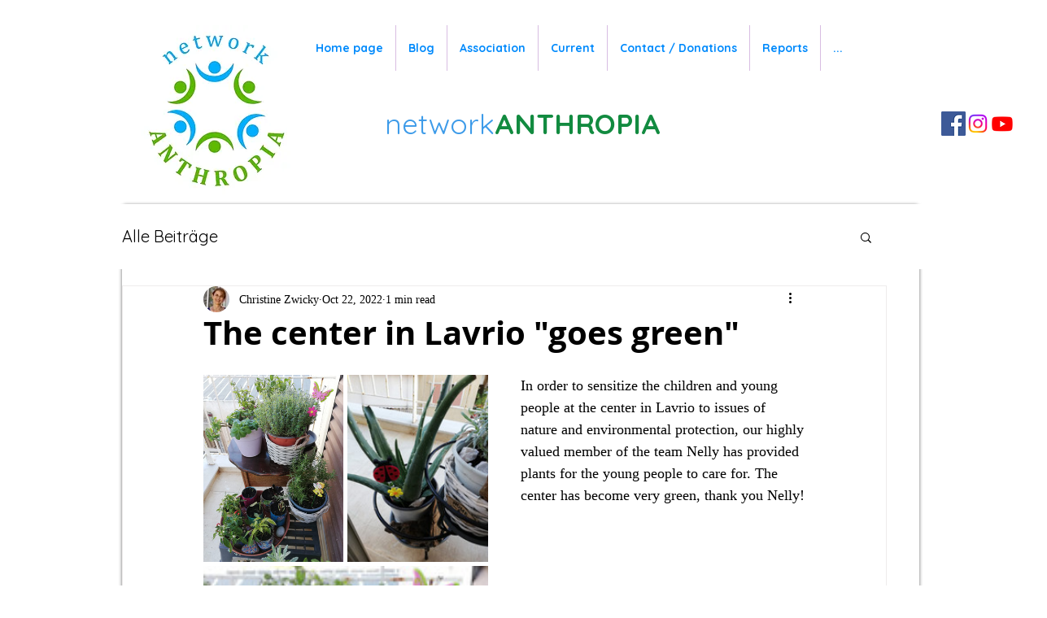

--- FILE ---
content_type: text/css; charset=utf-8
request_url: https://en.networkanthropia.org/_serverless/pro-gallery-css-v4-server/layoutCss?ver=2&id=19a7i-not-scoped&items=3689_1536_2048%7C3564_1536_2048%7C3706_1536_2048%7C3366_1536_2048%7C3682_1536_2048%7C3380_1536_2048%7C3411_1536_2048&container=461_350_867_720&options=gallerySizeType:px%7CenableInfiniteScroll:true%7CtitlePlacement:SHOW_ON_HOVER%7CimageMargin:5%7CgalleryLayout:0%7CisVertical:true%7CgallerySizePx:300%7CcubeType:fill%7CgalleryThumbnailsAlignment:none
body_size: -106
content:
#pro-gallery-19a7i-not-scoped [data-hook="item-container"][data-idx="0"].gallery-item-container{opacity: 1 !important;display: block !important;transition: opacity .2s ease !important;top: 0px !important;left: 0px !important;right: auto !important;height: 230px !important;width: 172px !important;} #pro-gallery-19a7i-not-scoped [data-hook="item-container"][data-idx="0"] .gallery-item-common-info-outer{height: 100% !important;} #pro-gallery-19a7i-not-scoped [data-hook="item-container"][data-idx="0"] .gallery-item-common-info{height: 100% !important;width: 100% !important;} #pro-gallery-19a7i-not-scoped [data-hook="item-container"][data-idx="0"] .gallery-item-wrapper{width: 172px !important;height: 230px !important;margin: 0 !important;} #pro-gallery-19a7i-not-scoped [data-hook="item-container"][data-idx="0"] .gallery-item-content{width: 172px !important;height: 230px !important;margin: 0px 0px !important;opacity: 1 !important;} #pro-gallery-19a7i-not-scoped [data-hook="item-container"][data-idx="0"] .gallery-item-hover{width: 172px !important;height: 230px !important;opacity: 1 !important;} #pro-gallery-19a7i-not-scoped [data-hook="item-container"][data-idx="0"] .item-hover-flex-container{width: 172px !important;height: 230px !important;margin: 0px 0px !important;opacity: 1 !important;} #pro-gallery-19a7i-not-scoped [data-hook="item-container"][data-idx="0"] .gallery-item-wrapper img{width: 100% !important;height: 100% !important;opacity: 1 !important;} #pro-gallery-19a7i-not-scoped [data-hook="item-container"][data-idx="1"].gallery-item-container{opacity: 1 !important;display: block !important;transition: opacity .2s ease !important;top: 0px !important;left: 177px !important;right: auto !important;height: 230px !important;width: 173px !important;} #pro-gallery-19a7i-not-scoped [data-hook="item-container"][data-idx="1"] .gallery-item-common-info-outer{height: 100% !important;} #pro-gallery-19a7i-not-scoped [data-hook="item-container"][data-idx="1"] .gallery-item-common-info{height: 100% !important;width: 100% !important;} #pro-gallery-19a7i-not-scoped [data-hook="item-container"][data-idx="1"] .gallery-item-wrapper{width: 173px !important;height: 230px !important;margin: 0 !important;} #pro-gallery-19a7i-not-scoped [data-hook="item-container"][data-idx="1"] .gallery-item-content{width: 173px !important;height: 230px !important;margin: 0px 0px !important;opacity: 1 !important;} #pro-gallery-19a7i-not-scoped [data-hook="item-container"][data-idx="1"] .gallery-item-hover{width: 173px !important;height: 230px !important;opacity: 1 !important;} #pro-gallery-19a7i-not-scoped [data-hook="item-container"][data-idx="1"] .item-hover-flex-container{width: 173px !important;height: 230px !important;margin: 0px 0px !important;opacity: 1 !important;} #pro-gallery-19a7i-not-scoped [data-hook="item-container"][data-idx="1"] .gallery-item-wrapper img{width: 100% !important;height: 100% !important;opacity: 1 !important;} #pro-gallery-19a7i-not-scoped [data-hook="item-container"][data-idx="2"].gallery-item-container{opacity: 1 !important;display: block !important;transition: opacity .2s ease !important;top: 235px !important;left: 0px !important;right: auto !important;height: 467px !important;width: 350px !important;} #pro-gallery-19a7i-not-scoped [data-hook="item-container"][data-idx="2"] .gallery-item-common-info-outer{height: 100% !important;} #pro-gallery-19a7i-not-scoped [data-hook="item-container"][data-idx="2"] .gallery-item-common-info{height: 100% !important;width: 100% !important;} #pro-gallery-19a7i-not-scoped [data-hook="item-container"][data-idx="2"] .gallery-item-wrapper{width: 350px !important;height: 467px !important;margin: 0 !important;} #pro-gallery-19a7i-not-scoped [data-hook="item-container"][data-idx="2"] .gallery-item-content{width: 350px !important;height: 467px !important;margin: 0px 0px !important;opacity: 1 !important;} #pro-gallery-19a7i-not-scoped [data-hook="item-container"][data-idx="2"] .gallery-item-hover{width: 350px !important;height: 467px !important;opacity: 1 !important;} #pro-gallery-19a7i-not-scoped [data-hook="item-container"][data-idx="2"] .item-hover-flex-container{width: 350px !important;height: 467px !important;margin: 0px 0px !important;opacity: 1 !important;} #pro-gallery-19a7i-not-scoped [data-hook="item-container"][data-idx="2"] .gallery-item-wrapper img{width: 100% !important;height: 100% !important;opacity: 1 !important;} #pro-gallery-19a7i-not-scoped [data-hook="item-container"][data-idx="3"].gallery-item-container{opacity: 1 !important;display: block !important;transition: opacity .2s ease !important;top: 707px !important;left: 0px !important;right: auto !important;height: 230px !important;width: 172px !important;} #pro-gallery-19a7i-not-scoped [data-hook="item-container"][data-idx="3"] .gallery-item-common-info-outer{height: 100% !important;} #pro-gallery-19a7i-not-scoped [data-hook="item-container"][data-idx="3"] .gallery-item-common-info{height: 100% !important;width: 100% !important;} #pro-gallery-19a7i-not-scoped [data-hook="item-container"][data-idx="3"] .gallery-item-wrapper{width: 172px !important;height: 230px !important;margin: 0 !important;} #pro-gallery-19a7i-not-scoped [data-hook="item-container"][data-idx="3"] .gallery-item-content{width: 172px !important;height: 230px !important;margin: 0px 0px !important;opacity: 1 !important;} #pro-gallery-19a7i-not-scoped [data-hook="item-container"][data-idx="3"] .gallery-item-hover{width: 172px !important;height: 230px !important;opacity: 1 !important;} #pro-gallery-19a7i-not-scoped [data-hook="item-container"][data-idx="3"] .item-hover-flex-container{width: 172px !important;height: 230px !important;margin: 0px 0px !important;opacity: 1 !important;} #pro-gallery-19a7i-not-scoped [data-hook="item-container"][data-idx="3"] .gallery-item-wrapper img{width: 100% !important;height: 100% !important;opacity: 1 !important;} #pro-gallery-19a7i-not-scoped [data-hook="item-container"][data-idx="4"]{display: none !important;} #pro-gallery-19a7i-not-scoped [data-hook="item-container"][data-idx="5"]{display: none !important;} #pro-gallery-19a7i-not-scoped [data-hook="item-container"][data-idx="6"]{display: none !important;} #pro-gallery-19a7i-not-scoped .pro-gallery-prerender{height:1881px !important;}#pro-gallery-19a7i-not-scoped {height:1881px !important; width:350px !important;}#pro-gallery-19a7i-not-scoped .pro-gallery-margin-container {height:1881px !important;}#pro-gallery-19a7i-not-scoped .pro-gallery {height:1881px !important; width:350px !important;}#pro-gallery-19a7i-not-scoped .pro-gallery-parent-container {height:1881px !important; width:355px !important;}